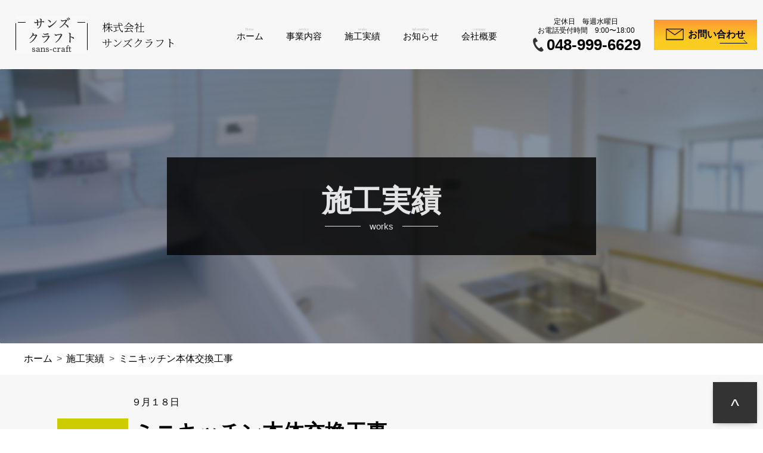

--- FILE ---
content_type: text/html; charset=UTF-8
request_url: http://sans-craft.com/works/%E3%83%9F%E3%83%8B%E3%82%AD%E3%83%83%E3%83%81%E3%83%B3%E6%9C%AC%E4%BD%93%E4%BA%A4%E6%8F%9B%E5%B7%A5%E4%BA%8B/
body_size: 6543
content:
<!DOCTYPE html>
<html lang="ja">
	<head>
		<meta charset="UTF-8">

		
		<!-- Global site tag (gtag.js) - Google Analytics -->
		<script async src="https://www.googletagmanager.com/gtag/js?id=UA-200788207-1"></script>
		<script>
			window.dataLayer = window.dataLayer || [];
			function gtag(){dataLayer.push(arguments);}
			gtag('js', new Date());

			gtag('config', 'UA-200788207-1');
		</script>
		<!-- Google tag (gtag.js) -->
<script async src="https://www.googletagmanager.com/gtag/js?id=G-98P5X6ELB1"></script>
<script>
  window.dataLayer = window.dataLayer || [];
  function gtag(){dataLayer.push(arguments);}
  gtag('js', new Date());

  gtag('config', 'G-98P5X6ELB1');
</script>
		<meta name="viewport" content="width=device-width,user-scalable=no">
		<link rel="shortcut icon" href="http://sans-craft.com/prg/wp-content/themes/sanzukurafuto/images/favicon.ico" type="image/vnd.microsoft.icon">
		<link rel="icon" href="http://sans-craft.com/prg/wp-content/themes/sanzukurafuto/images/favicon.ico" type="image/vnd.microsoft.icon">
		<link href="https://use.fontawesome.com/releases/v5.6.1/css/all.css" rel="stylesheet">
		<link href="https://fonts.googleapis.com/icon?family=Material+Icons" rel="stylesheet">
		<link href="https://fonts.googleapis.com/css2?family=Noto+Serif+JP:wght@300&display=swap" rel="stylesheet">
		<link rel="stylesheet" type="text/css" href="http://sans-craft.com/prg/wp-content/themes/sanzukurafuto/css/style.css"/ >
		<link rel="stylesheet" type="text/css" href="http://sans-craft.com/prg/wp-content/themes/sanzukurafuto/css/add.css"/>
		
		<!-- All in One SEO 4.1.1.2 -->
		<title>ミニキッチン本体交換工事 - 株式会社サンズクラフト</title>
		<link rel="canonical" href="http://sans-craft.com/works/%e3%83%9f%e3%83%8b%e3%82%ad%e3%83%83%e3%83%81%e3%83%b3%e6%9c%ac%e4%bd%93%e4%ba%a4%e6%8f%9b%e5%b7%a5%e4%ba%8b/" />
		<meta property="og:site_name" content="株式会社サンズクラフト - リフォーム・原状回復・修繕" />
		<meta property="og:type" content="article" />
		<meta property="og:title" content="ミニキッチン本体交換工事 - 株式会社サンズクラフト" />
		<meta property="og:url" content="http://sans-craft.com/works/%e3%83%9f%e3%83%8b%e3%82%ad%e3%83%83%e3%83%81%e3%83%b3%e6%9c%ac%e4%bd%93%e4%ba%a4%e6%8f%9b%e5%b7%a5%e4%ba%8b/" />
		<meta property="article:published_time" content="2021-09-18T04:14:15Z" />
		<meta property="article:modified_time" content="2021-09-18T04:14:15Z" />
		<meta name="twitter:card" content="summary" />
		<meta name="twitter:domain" content="sans-craft.com" />
		<meta name="twitter:title" content="ミニキッチン本体交換工事 - 株式会社サンズクラフト" />
		<script type="application/ld+json" class="aioseo-schema">
			{"@context":"https:\/\/schema.org","@graph":[{"@type":"WebSite","@id":"http:\/\/sans-craft.com\/#website","url":"http:\/\/sans-craft.com\/","name":"\u682a\u5f0f\u4f1a\u793e\u30b5\u30f3\u30ba\u30af\u30e9\u30d5\u30c8","description":"\u30ea\u30d5\u30a9\u30fc\u30e0\u30fb\u539f\u72b6\u56de\u5fa9\u30fb\u4fee\u7e55","publisher":{"@id":"http:\/\/sans-craft.com\/#organization"}},{"@type":"Organization","@id":"http:\/\/sans-craft.com\/#organization","name":"\u682a\u5f0f\u4f1a\u793e\u30b5\u30f3\u30ba\u30af\u30e9\u30d5\u30c8","url":"http:\/\/sans-craft.com\/"},{"@type":"BreadcrumbList","@id":"http:\/\/sans-craft.com\/works\/%e3%83%9f%e3%83%8b%e3%82%ad%e3%83%83%e3%83%81%e3%83%b3%e6%9c%ac%e4%bd%93%e4%ba%a4%e6%8f%9b%e5%b7%a5%e4%ba%8b\/#breadcrumblist","itemListElement":[{"@type":"ListItem","@id":"http:\/\/sans-craft.com\/#listItem","position":"1","item":{"@id":"http:\/\/sans-craft.com\/#item","name":"\u30db\u30fc\u30e0","description":"\u30ea\u30d5\u30a9\u30fc\u30e0\u30fb\u539f\u72b6\u56de\u5fa9\u30fb\u4fee\u7e55","url":"http:\/\/sans-craft.com\/"},"nextItem":"http:\/\/sans-craft.com\/works\/%e3%83%9f%e3%83%8b%e3%82%ad%e3%83%83%e3%83%81%e3%83%b3%e6%9c%ac%e4%bd%93%e4%ba%a4%e6%8f%9b%e5%b7%a5%e4%ba%8b\/#listItem"},{"@type":"ListItem","@id":"http:\/\/sans-craft.com\/works\/%e3%83%9f%e3%83%8b%e3%82%ad%e3%83%83%e3%83%81%e3%83%b3%e6%9c%ac%e4%bd%93%e4%ba%a4%e6%8f%9b%e5%b7%a5%e4%ba%8b\/#listItem","position":"2","item":{"@id":"http:\/\/sans-craft.com\/works\/%e3%83%9f%e3%83%8b%e3%82%ad%e3%83%83%e3%83%81%e3%83%b3%e6%9c%ac%e4%bd%93%e4%ba%a4%e6%8f%9b%e5%b7%a5%e4%ba%8b\/#item","name":"\u30df\u30cb\u30ad\u30c3\u30c1\u30f3\u672c\u4f53\u4ea4\u63db\u5de5\u4e8b","url":"http:\/\/sans-craft.com\/works\/%e3%83%9f%e3%83%8b%e3%82%ad%e3%83%83%e3%83%81%e3%83%b3%e6%9c%ac%e4%bd%93%e4%ba%a4%e6%8f%9b%e5%b7%a5%e4%ba%8b\/"},"previousItem":"http:\/\/sans-craft.com\/#listItem"}]},{"@type":"Person","@id":"http:\/\/sans-craft.com\/author\/sans-craft\/#author","url":"http:\/\/sans-craft.com\/author\/sans-craft\/","name":"\u30b5\u30f3\u30ba\u30af\u30e9\u30d5\u30c8","image":{"@type":"ImageObject","@id":"http:\/\/sans-craft.com\/works\/%e3%83%9f%e3%83%8b%e3%82%ad%e3%83%83%e3%83%81%e3%83%b3%e6%9c%ac%e4%bd%93%e4%ba%a4%e6%8f%9b%e5%b7%a5%e4%ba%8b\/#authorImage","url":"https:\/\/secure.gravatar.com\/avatar\/31c5543c1734d25c7206f5fd591525d0295bec6fe84ff82f946a34fe970a1e66?s=96&d=mm&r=g","width":"96","height":"96","caption":"\u30b5\u30f3\u30ba\u30af\u30e9\u30d5\u30c8"}},{"@type":"WebPage","@id":"http:\/\/sans-craft.com\/works\/%e3%83%9f%e3%83%8b%e3%82%ad%e3%83%83%e3%83%81%e3%83%b3%e6%9c%ac%e4%bd%93%e4%ba%a4%e6%8f%9b%e5%b7%a5%e4%ba%8b\/#webpage","url":"http:\/\/sans-craft.com\/works\/%e3%83%9f%e3%83%8b%e3%82%ad%e3%83%83%e3%83%81%e3%83%b3%e6%9c%ac%e4%bd%93%e4%ba%a4%e6%8f%9b%e5%b7%a5%e4%ba%8b\/","name":"\u30df\u30cb\u30ad\u30c3\u30c1\u30f3\u672c\u4f53\u4ea4\u63db\u5de5\u4e8b - \u682a\u5f0f\u4f1a\u793e\u30b5\u30f3\u30ba\u30af\u30e9\u30d5\u30c8","inLanguage":"ja","isPartOf":{"@id":"http:\/\/sans-craft.com\/#website"},"breadcrumb":{"@id":"http:\/\/sans-craft.com\/works\/%e3%83%9f%e3%83%8b%e3%82%ad%e3%83%83%e3%83%81%e3%83%b3%e6%9c%ac%e4%bd%93%e4%ba%a4%e6%8f%9b%e5%b7%a5%e4%ba%8b\/#breadcrumblist"},"author":"http:\/\/sans-craft.com\/works\/%e3%83%9f%e3%83%8b%e3%82%ad%e3%83%83%e3%83%81%e3%83%b3%e6%9c%ac%e4%bd%93%e4%ba%a4%e6%8f%9b%e5%b7%a5%e4%ba%8b\/#author","creator":"http:\/\/sans-craft.com\/works\/%e3%83%9f%e3%83%8b%e3%82%ad%e3%83%83%e3%83%81%e3%83%b3%e6%9c%ac%e4%bd%93%e4%ba%a4%e6%8f%9b%e5%b7%a5%e4%ba%8b\/#author","image":{"@type":"ImageObject","@id":"http:\/\/sans-craft.com\/#mainImage","url":"http:\/\/sans-craft.com\/prg\/wp-content\/uploads\/2021\/09\/e21cc2bd5290aef2fc595d06953677ff.jpg","width":"1108","height":"1477"},"primaryImageOfPage":{"@id":"http:\/\/sans-craft.com\/works\/%e3%83%9f%e3%83%8b%e3%82%ad%e3%83%83%e3%83%81%e3%83%b3%e6%9c%ac%e4%bd%93%e4%ba%a4%e6%8f%9b%e5%b7%a5%e4%ba%8b\/#mainImage"},"datePublished":"2021-09-18T04:14:15+09:00","dateModified":"2021-09-18T04:14:15+09:00"}]}
		</script>
		<!-- All in One SEO -->

		<!-- This site uses the Google Analytics by MonsterInsights plugin v7.17.0 - Using Analytics tracking - https://www.monsterinsights.com/ -->
		<!-- Note: MonsterInsights is not currently configured on this site. The site owner needs to authenticate with Google Analytics in the MonsterInsights settings panel. -->
					<!-- No UA code set -->
				<!-- / Google Analytics by MonsterInsights -->
		<style id='wp-img-auto-sizes-contain-inline-css' type='text/css'>
img:is([sizes=auto i],[sizes^="auto," i]){contain-intrinsic-size:3000px 1500px}
/*# sourceURL=wp-img-auto-sizes-contain-inline-css */
</style>
<style id='wp-block-library-inline-css' type='text/css'>
:root{--wp-block-synced-color:#7a00df;--wp-block-synced-color--rgb:122,0,223;--wp-bound-block-color:var(--wp-block-synced-color);--wp-editor-canvas-background:#ddd;--wp-admin-theme-color:#007cba;--wp-admin-theme-color--rgb:0,124,186;--wp-admin-theme-color-darker-10:#006ba1;--wp-admin-theme-color-darker-10--rgb:0,107,160.5;--wp-admin-theme-color-darker-20:#005a87;--wp-admin-theme-color-darker-20--rgb:0,90,135;--wp-admin-border-width-focus:2px}@media (min-resolution:192dpi){:root{--wp-admin-border-width-focus:1.5px}}.wp-element-button{cursor:pointer}:root .has-very-light-gray-background-color{background-color:#eee}:root .has-very-dark-gray-background-color{background-color:#313131}:root .has-very-light-gray-color{color:#eee}:root .has-very-dark-gray-color{color:#313131}:root .has-vivid-green-cyan-to-vivid-cyan-blue-gradient-background{background:linear-gradient(135deg,#00d084,#0693e3)}:root .has-purple-crush-gradient-background{background:linear-gradient(135deg,#34e2e4,#4721fb 50%,#ab1dfe)}:root .has-hazy-dawn-gradient-background{background:linear-gradient(135deg,#faaca8,#dad0ec)}:root .has-subdued-olive-gradient-background{background:linear-gradient(135deg,#fafae1,#67a671)}:root .has-atomic-cream-gradient-background{background:linear-gradient(135deg,#fdd79a,#004a59)}:root .has-nightshade-gradient-background{background:linear-gradient(135deg,#330968,#31cdcf)}:root .has-midnight-gradient-background{background:linear-gradient(135deg,#020381,#2874fc)}:root{--wp--preset--font-size--normal:16px;--wp--preset--font-size--huge:42px}.has-regular-font-size{font-size:1em}.has-larger-font-size{font-size:2.625em}.has-normal-font-size{font-size:var(--wp--preset--font-size--normal)}.has-huge-font-size{font-size:var(--wp--preset--font-size--huge)}.has-text-align-center{text-align:center}.has-text-align-left{text-align:left}.has-text-align-right{text-align:right}.has-fit-text{white-space:nowrap!important}#end-resizable-editor-section{display:none}.aligncenter{clear:both}.items-justified-left{justify-content:flex-start}.items-justified-center{justify-content:center}.items-justified-right{justify-content:flex-end}.items-justified-space-between{justify-content:space-between}.screen-reader-text{border:0;clip-path:inset(50%);height:1px;margin:-1px;overflow:hidden;padding:0;position:absolute;width:1px;word-wrap:normal!important}.screen-reader-text:focus{background-color:#ddd;clip-path:none;color:#444;display:block;font-size:1em;height:auto;left:5px;line-height:normal;padding:15px 23px 14px;text-decoration:none;top:5px;width:auto;z-index:100000}html :where(.has-border-color){border-style:solid}html :where([style*=border-top-color]){border-top-style:solid}html :where([style*=border-right-color]){border-right-style:solid}html :where([style*=border-bottom-color]){border-bottom-style:solid}html :where([style*=border-left-color]){border-left-style:solid}html :where([style*=border-width]){border-style:solid}html :where([style*=border-top-width]){border-top-style:solid}html :where([style*=border-right-width]){border-right-style:solid}html :where([style*=border-bottom-width]){border-bottom-style:solid}html :where([style*=border-left-width]){border-left-style:solid}html :where(img[class*=wp-image-]){height:auto;max-width:100%}:where(figure){margin:0 0 1em}html :where(.is-position-sticky){--wp-admin--admin-bar--position-offset:var(--wp-admin--admin-bar--height,0px)}@media screen and (max-width:600px){html :where(.is-position-sticky){--wp-admin--admin-bar--position-offset:0px}}
/*wp_block_styles_on_demand_placeholder:6977b64b2599c*/
/*# sourceURL=wp-block-library-inline-css */
</style>
<style id='classic-theme-styles-inline-css' type='text/css'>
/*! This file is auto-generated */
.wp-block-button__link{color:#fff;background-color:#32373c;border-radius:9999px;box-shadow:none;text-decoration:none;padding:calc(.667em + 2px) calc(1.333em + 2px);font-size:1.125em}.wp-block-file__button{background:#32373c;color:#fff;text-decoration:none}
/*# sourceURL=/wp-includes/css/classic-themes.min.css */
</style>
<link rel='stylesheet' id='contact-form-7-css' href='http://sans-craft.com/prg/wp-content/plugins/contact-form-7/includes/css/styles.css?ver=5.4.1' type='text/css' media='all' />
<link rel='stylesheet' id='wp-pagenavi-css' href='http://sans-craft.com/prg/wp-content/plugins/wp-pagenavi/pagenavi-css.css?ver=2.70' type='text/css' media='all' />
	</head>
	<body>
		<header>
			<div class="head_wrap">
				<div class="head_left">
					<h1><a href="http://sans-craft.com">株式会社<br class="w1400_block">サンズクラフト</a></h1>
				</div>

				<div class="head_right">
					<nav>
						<ul class="gnav">
							<li>
								<a href="http://sans-craft.com">
									<span>
										Home
									</span>
									ホーム
								</a>
							</li>
							<li>
								<a href="http://sans-craft.com/service/">
									<span>
										service
									</span>
									事業内容
								</a>
							</li>
							<li>
								<a href="http://sans-craft.com/works/">
									<span>
										works
									</span>
									施工実績
								</a>
							</li>
							<li>
								<a href="http://sans-craft.com/information/">
									<span>
										information
									</span>
									お知らせ
								</a>
							</li>
							<li>
								<a href="http://sans-craft.com/company/">
									<span>
										company
									</span>
									会社概要
								</a>
							</li>
						</ul>
					</nav>
					<div class="head_right_box">
						<div class="header-tel">
							<p>定休日　毎週水曜日<br>
								お電話受付時間　9:00〜18:00</p>
							<p class="tel_number"><a href="tel:048-999-6629">048-999-6629</a></p>
						</div>
						<div class="header-contact">
							<a href="http://sans-craft.com/contact/">
								<img src="http://sans-craft.com/prg/wp-content/themes/sanzukurafuto/images/contact.png" alt="contact">
								お問い合わせ
							</a>
						</div><!-- header-contact -->
					</div>
				</div><!-- head_right -->

			</div>


			<!-- ハンバーガーメニュー-->
			<div class="hamburger-menu">
				<input type="checkbox" id="menu-btn-check">
				<label for="menu-btn-check" class="menu-btn"><span></span></label>
				<!--ここからメニュー-->
				<div class="menu-content">
					<ul>
						<li>
							<a href="http://sans-craft.com">HOME</a>
						</li>
						<li>
							<a href="http://sans-craft.com/service/">事業内容</a>
						</li>
						<li>
							<a href="http://sans-craft.com/works/">施工実績</a>
						</li>
						<li>
							<a href="http://sans-craft.com/information/">お知らせ</a>
						</li>
						<li>
							<a href="http://sans-craft.com/company/">会社概要</a>
						</li>
						<li>
							<a href="http://sans-craft.com/contact/">お問い合わせ</a>
						</li>
					</ul>
				</div>
				<!--ここまでメニュー-->
			</div>
		</header>

<div class="head-works">
	<div class="head-service-cont opacity">
	<h1>施工実績</h1>
	<p>works</p>
		</div>
</div>

<ol class="breadcrumb" itemscope itemtype="https://schema.org/BreadcrumbList">
  <li itemprop="itemListElement" itemscope
      itemtype="https://schema.org/ListItem">
    <a itemprop="item" href="http://sans-craft.com/">
        <span itemprop="name">ホーム</span>
    </a>
    <meta itemprop="position" content="1" />
  </li>

  <li itemprop="itemListElement" itemscope
      itemtype="https://schema.org/ListItem">
	  <a itemprop="item" href="http://sans-craft.com/works/">
		<span itemprop="name">施工実績</span>
    </a>
    <meta itemprop="position" content="2" />
  </li>
	<li itemprop="itemListElement" itemscope itemtype="http://schema.org/ListItem">
		<span itemprop="name">ミニキッチン本体交換工事</span>
		<meta itemprop="position" content="3" />
	</li>
</ol>




<section class="single-works-cont">




<div class="works-single_1">
	<div class="wrap_in">
		<p><span class="works_date">９月１８日</span></p>
								  <div class="flex"><span class="category renovation"></span>		<h2 class="ttl_h2_works">ミニキッチン本体交換工事</h2></div>
	</div><!--/.wrap_in-->
</div>

<div class="single-works-box">

<div class="works-single_2">
	<div class="wrap_in">


		<div class="thumbnail-size">
			<img width="450" height="600" src="http://sans-craft.com/prg/wp-content/uploads/2021/09/e21cc2bd5290aef2fc595d06953677ff.jpg" class="attachment-1000x600 size-1000x600 wp-post-image" alt="" 0="" decoding="async" fetchpriority="high" srcset="http://sans-craft.com/prg/wp-content/uploads/2021/09/e21cc2bd5290aef2fc595d06953677ff.jpg 1108w, http://sans-craft.com/prg/wp-content/uploads/2021/09/e21cc2bd5290aef2fc595d06953677ff-225x300.jpg 225w, http://sans-craft.com/prg/wp-content/uploads/2021/09/e21cc2bd5290aef2fc595d06953677ff-768x1024.jpg 768w" sizes="(max-width: 450px) 100vw, 450px" /></div>

		<div class="pd20 taC"><span class="works_name">某葛飾区賃貸マンション　</span></div>

		<div class="flex width_80">
<div class="box">
			<p class="works_text">某葛飾区賃貸マンション　１Rタイプ　退去後の現状回復工事　</p>
			</div>
<div class="box kirehasi">
	<div class="kirehasi_wrap">

	<table>
		
	<tr>
		<th>プラン　</td>
		</tr>
		<tr>
		<th>施工期間　</td>
			</tr>
		<tr>
		<th>築年数　</td>
			</tr>
		<tr>
		<th>所在地　</td>
			</tr>
		</table>

		</div><!-- kirehasi_wrap -->
		
		</div>

		</div>


			<div class="works_sub_image_child">
				<a class="works_sub_image_in" href="" data-lightbox="image-206"><img class="object-fit-img" src="" alt=""></a>
			</div>


	</div><!--/.wrap_in-->
</div>

</div>

<div class="single-works-box">

<div class="works-single_3">

	<div class="flex aliC width_1360">

				<div class="works_img_wrap works_before">
					<p>
			Before
		</p>

			<img class="works_img object-fit-img" src="http://sans-craft.com/prg/wp-content/uploads/2021/09/e21cc2bd5290aef2fc595d06953677ff.jpg" alt="BEFORE">
		</div>

				
				<p class="pc">
			<i class="fas fa-chevron-right"></i>
		</p>

						<div class="works_img_wrap works_after">
				<p>
		After
		</p>
			<img class="works_img object-fit-img" src="http://sans-craft.com/prg/wp-content/uploads/2021/09/fa15b84c588688a860122b5ba4b89c17.jpg" alt="AFTER">
		</div>
		
	</div>

</div>

		<div class="works_sub_image flex width_1360">
					
			<div class="works_sub_image_child">
				<a class="works_sub_image_in" href="http://sans-craft.com/prg/wp-content/uploads/2021/09/16b89c4619c2a0fb86e56bd5113d452a.jpg" data-lightbox="image-206"><img class="object-fit-img" src="http://sans-craft.com/prg/wp-content/uploads/2021/09/16b89c4619c2a0fb86e56bd5113d452a.jpg" alt="http://sans-craft.com/prg/wp-content/uploads/2021/09/16b89c4619c2a0fb86e56bd5113d452a.jpg"></a>
			</div>
			
					
			<div class="works_sub_image_child">
				<a class="works_sub_image_in" href="http://sans-craft.com/prg/wp-content/uploads/2021/09/46ec2c0a18620fe17bc87460136a751f.jpg" data-lightbox="image-206"><img class="object-fit-img" src="http://sans-craft.com/prg/wp-content/uploads/2021/09/46ec2c0a18620fe17bc87460136a751f.jpg" alt="http://sans-craft.com/prg/wp-content/uploads/2021/09/46ec2c0a18620fe17bc87460136a751f.jpg"></a>
			</div>
			
					
			<div class="works_sub_image_child">
				<a class="works_sub_image_in" href="http://sans-craft.com/prg/wp-content/uploads/2021/09/cb945c701281d55ada2697ae4e3df3c1.jpg" data-lightbox="image-206"><img class="object-fit-img" src="http://sans-craft.com/prg/wp-content/uploads/2021/09/cb945c701281d55ada2697ae4e3df3c1.jpg" alt="http://sans-craft.com/prg/wp-content/uploads/2021/09/cb945c701281d55ada2697ae4e3df3c1.jpg"></a>
			</div>
			
					
			<div class="works_sub_image_child">
				<a class="works_sub_image_in" href="http://sans-craft.com/prg/wp-content/uploads/2021/09/fe27ac14f951756cb081c27ba23b22ee-1.jpg" data-lightbox="image-206"><img class="object-fit-img" src="http://sans-craft.com/prg/wp-content/uploads/2021/09/fe27ac14f951756cb081c27ba23b22ee-1.jpg" alt="http://sans-craft.com/prg/wp-content/uploads/2021/09/fe27ac14f951756cb081c27ba23b22ee-1.jpg"></a>
			</div>
			
				</div>


</div>
	
						<div class="post_footer flex-evenly">
						<div class="post_footer_child cellA"><a href="http://sans-craft.com/works/%e4%be%bf%e5%ba%a7%e4%ba%a4%e6%8f%9b%e4%bd%9c%e6%a5%ad/" rel="prev"><i class="fas fa-chevron-circle-left"></i></a></div>
				<div class="post_footer_child cellB"><a href="http://sans-craft.com/works" class="single-button">一覧に戻る</a></div>
						
				<div class="post_footer_child cellC"><a href="http://sans-craft.com/works/%e6%b5%b4%e5%ae%a4%e6%8a%98%e6%88%b8%e6%9c%ac%e4%bd%93%e4%ba%a4%e6%8f%9b/" rel="next"><i class="fas fa-chevron-circle-right"></i></a></div>
			</div>

</section>

<footer>
	<div class="footer-back">
		<div class="flex-between">
			<div class="footer-logo">
				<div>
					<img src="http://sans-craft.com/prg/wp-content/themes/sanzukurafuto/images/logo.png" alt="サンズクラフト">
				</div>
				<p class="fs20">株式会社サンズクラフト</p>
				<p>
					〒343-0823<br>
					埼玉県越谷市相模町２丁目99番地２<br>
					<span class="fs15">定休日　毎週水曜日<br>
					お電話受付時間　9:00〜18:00</span><br>
					<a href="tel:048-999-6629">
						<img src="http://sans-craft.com/prg/wp-content/themes/sanzukurafuto/images/tel.png">
					</a>
				</p>
			</div>
			<div class="flex flex-tab mbile-center">
				<div class="block1">
					<ul>
						<li>
							<a href="http://sans-craft.com/">
								<i class="fas fa-caret-right"></i>トップページ
							</a>
						</li>
						<li>
							<a href="http://sans-craft.com/service/">
								<i class="fas fa-caret-right"></i>事業内容
							</a>
						</li>
						<li>
							<a href="http://sans-craft.com/company/">
								<i class="fas fa-caret-right"></i>会社概要
							</a>
						</li>
					</ul>
				</div>
				<div class="block2">
					<ul>
						<li>
							<a href="http://sans-craft.com/works/">
								<i class="fas fa-caret-right"></i>施工実績
							</a>
						</li>
						<li>
							<a href="http://sans-craft.com/information/">
								<i class="fas fa-caret-right"></i>お知らせ
							</a>
						</li>
						<li>
							<a href="http://sans-craft.com/contact/">
								<i class="fas fa-caret-right"></i>お問い合わせ
							</a>
						</li>
					</ul>
				</div>
				<div class="block3">
					<ul>
						<li>
							<a href="http://sans-craft.com/privacy-policy/">
								<i class="fas fa-caret-right"></i>プライバシーポリシー
							</a>
						</li>
					</ul>
				</div>
			</div>
		</div>
		<div class="textC">
			<small>Copyright(c) 株式会社サンズクラフト. All Rights Reserved.</small>
		</div>
	</div>
</footer>
<a href="#" id="page-top"><p>^</p></a>


<script src="https://cdn.jsdelivr.net/npm/jquery@3/dist/jquery.min.js">&nbsp;</script>

<!-- スムーススクロール -->
<script>
	$(function(){
		$('a[href^="#"]').click(function(){
			let speed = 1000;
			let href= $(this).attr("href");
			let target = $(href == "#" || href == "" ? 'html' : href);
			let position = target.offset().top;
			$("html, body").animate({scrollTop:position}, speed, "swing");
			return false;
		});
	});
</script>
<!-- 郵便番号自動入力 -->
		<script src="https://ajaxzip3.github.io/ajaxzip3.js" charset="UTF-8"></script>
		<script type="text/javascript">
			jQuery(function(){
				jQuery('#zip').keyup(function(event){
					AjaxZip3.zip2addr(this,'','addr','addr');
				})
			})
		</script>
<script type="speculationrules">
{"prefetch":[{"source":"document","where":{"and":[{"href_matches":"/*"},{"not":{"href_matches":["/prg/wp-*.php","/prg/wp-admin/*","/prg/wp-content/uploads/*","/prg/wp-content/*","/prg/wp-content/plugins/*","/prg/wp-content/themes/sanzukurafuto/*","/*\\?(.+)"]}},{"not":{"selector_matches":"a[rel~=\"nofollow\"]"}},{"not":{"selector_matches":".no-prefetch, .no-prefetch a"}}]},"eagerness":"conservative"}]}
</script>
<script type="text/javascript" src="http://sans-craft.com/prg/wp-includes/js/dist/vendor/wp-polyfill.min.js?ver=3.15.0" id="wp-polyfill-js"></script>
<script type="text/javascript" id="contact-form-7-js-extra">
/* <![CDATA[ */
var wpcf7 = {"api":{"root":"http://sans-craft.com/wp-json/","namespace":"contact-form-7/v1"}};
//# sourceURL=contact-form-7-js-extra
/* ]]> */
</script>
<script type="text/javascript" src="http://sans-craft.com/prg/wp-content/plugins/contact-form-7/includes/js/index.js?ver=5.4.1" id="contact-form-7-js"></script>




</body>
</html>


--- FILE ---
content_type: text/css
request_url: http://sans-craft.com/prg/wp-content/themes/sanzukurafuto/css/style.css
body_size: 5430
content:
/* 共通 */
body {
	margin: 0;

	font-family: "游ゴシック", "Yu Gothic", "游ゴシック体", YuGothic, sans-serif;
}

img {
	max-width: 100%;
	height: auto;
}

h2 {
	margin: 0;
}

.textC {
	text-align: center;
}

figure {
	margin: 0;
}

ul {
	list-style: none;
}

a {
	text-decoration: none;
	color: #000;
}
a:hover {
	opacity: 0.5;
}

button {
	border: none;
}
button a {
	color: #fff;
}

header {
	height: 80px;
	background: #f7f7f7;
}

.header-right {
	float: right;
	margin-top: -60px;
	margin-right: 30px;
}

.header-tel {
	margin-right: 20px;
	text-align: center;
}

.top-logo {
	float: left;
}

.top-logo h1 {
	margin: 0px 20px 0px 100px;
}

nav ul {
	display: flex;
	/* justify-content: space-evenly; */
	list-style: none;
	padding-left: 140px;
	padding-top: 20px;
	margin-top: 0;
}

.header-contact {
	background-color: #ffb833;
	padding: 15px 10px;
	font-weight: bold;
}

nav ul li {
	font-size: 15px;
	margin: 0 15px;
}

nav ul li span {
	font-size: 5px;
	color: #aaaaaa;
	display: block;
	text-align: center;
}
.taC {
	text-align: center;
}
.taR {
	text-align: right;
}
.mR4 {
	margin-right: 4%;
}
.flex-between {
	display: flex;
	justify-content: space-between;
}
.aliC {
	align-items: center;
}
/*トップページ*/
.mv {
	background-image: url(../images/mv.png);
	background-size: cover;
	/* height: 562px; */
	height:39vw;
	position: relative;
}

.mv figure {
	width: 100%;
	margin: 0;
}

.mv-text {
	/* 	color: #b6dbff;
	background: -webkit-linear-gradient(0deg, #ACB6E5, #86FDE8);//背景色にグラデーションを指定
	-webkit-background-clip: text;//テキストでくり抜く
	-webkit-text-fill-color: transparent;//くり抜いた部分は背景を表示 */
}


.main-text {
	text-align: center;
	position: absolute;
	top: 50%;
	left: 50%;
	-ms-transform: translate(-50%, -50%);
	-webkit-transform: translate(-50%, -50%);
	transform: translate(-50%, -50%);
	margin: 0;
	padding: 0;
}

.main-text h2 {
	color: #ffffff;
	font-size: 70px;
	margin: 10px auto;
	text-shadow: 1px 5px 3px #808080;
}

.main-text p {
	font-size: 35px;
	color: #b6dbff;
	margin: 0 auto 10px;
	text-shadow: 1px 2px 3px #808080;
	font-weight: bold;
}

.main-text .opacity p {
	color: #fff;
	font-size: 20px;
	padding: 20px;
	font-weight: normal;
}

.main-text div p {
	/* background: #595958; */
}

.opacity {
	background: #000;
	opacity: 0.8;
	font-size: 15px !important;
}

.flex {
	display: flex;
}

.flex-end {
	display: flex;
	justify-content: flex-end;
}

.flex-evenly {
	display: flex;
	justify-content: space-evenly;
}

.top-service {
	background-image: url(../images/top-back.png);
	height: 600px;
	background-position: center;
	position: relative;
}

.top-service-cont {
	width: 70%;
	background: #ffffff;
	margin: 0 auto;
	/* padding: 60px; */
	padding: 2%;
	position: absolute;
	top: 50%;
	left: 50%;
	-ms-transform: translate(-50%, -50%);
	-webkit-transform: translate(-50%, -50%);
	transform: translate(-50%, -50%);
	margin: 0;
	opacity: 0.8;
}

.top-service-cont img {
	width: 100%;
}

.img1, .img2, .img3, .img4 {
	position: relative;
	width: 49%;
	margin-right: 1%;
}

.img1 p, .img2 p, .img3 p, .img4 p {
	position: absolute;
	top: 50%;
	left: 50%;
	-ms-transform: translate(-50%, -50%);
	-webkit-transform: translate(-50%, -50%);
	transform: translate(-50%, -50%);
	margin: 0;
	padding: 0;
	color: #fff;
	text-align: center;
}

.img1 p img, .img2 p img, .img3 p img, .img4 p img {
	width: 35px;
}


.top-service h2,
.top-works h2,
.top-information h2,
.top-company h2 {
	font-size: 30px;
	letter-spacing: 5px;
}

.top-information h2 {
	margin-left: 3%;
}

.top-service .button a,
.top-works .button a,
.top-information .button a,
.top-company .button a {
	background: #009900;
	padding: 10px 60px;
	color: #fff;
}

.top-service .button, .top-works .button, .top-information .button, .top-company .button {
	margin-top: 50px;
}

.sub-en, .sub-en-contact {
	color: #009900;
	margin: 0;
	font-weight: bold;
}

.sub-en {
	display: flex;
	align-items: center;
	/* 垂直中心 */
	justify-content: flex-start;
}

.sub-en-contact {
	display: flex;
	align-items: center;
	/* 垂直中心 */
	justify-content: center;
}

.sub-en:before, .sub-en:after,
.sub-en-contact:before, .sub-en-contact:after {
	border-top: 1px solid;
	content: "";
	width: 2em;
	margin: 5px;
	/* 線の長さ */
}

.sub-en-contact:before {
	margin-right: 0.5em;
	/* 文字の右隣 */
}

.sub-en-contact:after {
	margin-left: 0.5em;
	/* 文字の左隣 */
}

.box-r {
	width: 60%;
	display: flex;
	flex-wrap: wrap;
}

.box-r p {
	font-size: 20px;
}

.box-r span {
	font-size: 15px;
	padding-top: 5px;
	border-top: 0.5px solid #000;
}

.box-l {
	width: 40%;
}

.box {
	width: 50%;
}

.top-information {
	width: 60%;
	margin: 10% auto;
}

.top-works {
	width: 70%;
	margin: 0 auto;
}

.back-gray {
	background: #f7f7f7;
	padding: 10% 0;
}

.top-contact {
	background-image: url(../images/top-back2.png);
	width: 100%;
	height: 600px;
	background-size: cover;
	background-position: center;
}

.top-contact .button a {
	background: #ff9601;
	padding: 10px 60px;
	color: #fff;
}

.top-works article {
	width: 30%;
	display: inline-block;
}

.top-information article {
	border-top: 0.5px solid #d7d7d7;
	padding: 20px 0;
	position: relative;
	/* margin: 3% 0; */
}

.top-information article:nth-child(5) {
	border-bottom: 0.5px solid #d7d7d7;
	/* margin: 3% 0; */
	margin-bottom: 3%;
}

.top-information span {
	background: #d7d7d7;
	padding: 5px 15px;
}

.top-information button {
	position: absolute;
	right: 20%;
}

.company-text {
	position: relative;
	left: 20%;
	margin-top: 5%;
}

.fs20 {
	font-size: 20px;
}

/* small {
width: 60%;
margin: 25%;
} */
.top-contact-box-l {
	width: 40%;
	height: auto;
	background-color: #ffffff;
	padding: 20px;
	margin: auto;
	text-align: center;
	padding: 10% 0;
}

.top-contact-box-r {
	margin: auto;
	width: 60%;
	height: auto;
}

.top-contact-box-r1 {
	margin: 10px;
	background: #fff;
	padding: 20px;
	text-align: center;
}

.top-contact-box-r1 img {
	width: 70%;
}

.top-contact-box-r2 {
	margin: 10px;
	background: #fff;
	padding: 20px;
	text-align: center;
}

.flex-c {
	display: flex;
	justify-content: center;
	padding: 10% 0;
	width: 50%;
	margin: 0 auto;
}

footer {
	background: #f7f7f7;
}

.footer-back {
	width: 60%;
	margin: 0 auto;
	padding-top: 20px;
}

.footer-back ul li {
	margin-bottom: 40%;
}

.top-company {
	margin-bottom: -6px;
	background: #f7f7f7;
}

/***追従するトップへ戻るボタン***/
#page-top {
	position: fixed;
	right: 10px;
	bottom: 10px;
	font-size: 1.2rem;
	line-height: 1.2rem;
	background: #333333;
	color: #ffffff;
	padding: 30px 30px 20px 30px;
	border: none;
	box-shadow: 0 2px 10px -6px rgba(0, 0, 0, .5), 0 3px 10px -4px rgba(0, 0, 0, .2);
}

#page-top p {
	color: #fff;
	font-size: 30px;
	margin: 0;
}

/***トップへ戻るボタンここまで***/
/* サービス */
.head-service, .head-company, .head-contact, .head-policy, .head-works, .head-information {
	background-image: url(../images/service-head.png);
	height: 460px;
	position: relative;
}

.head-service-cont, .head-company-cont, .head-policy-cont {
	width: 50%;
	position: absolute;
	top: 50%;
	left: 50%;
	-ms-transform: translate(-50%, -50%);
	-webkit-transform: translate(-50%, -50%);
	transform: translate(-50%, -50%);
	margin: 0;
	padding: 40px;
	color: #fff;
	text-align: center;
}

.head-service-cont h1 {
	font-size: 50px;
	margin: 0;
}

.head-service-cont p {
	color: #fff;
	display: flex;
	align-items: center;
	/* 垂直中心 */
	justify-content: center;
	/* 水平中心 */
	margin: 0;
}

.head-service-cont p::before {
	border-top: 1px solid;
	content: "";
	width: 4em;
	margin-right: 1em;
	/* 文字の右隣 */
}

.head-service-cont p::after {
	border-top: 1px solid;
	content: "";
	width: 4em;
	margin-left: 1em;
	/* 文字の右隣 */
}

.service-description {
	text-align: center;
	font-size: 1.2rem;
}

.service1, .service2, .service3, .service4 {
	background: #f7f7f7;
	padding: 5% 0;
}

.service-box {
	margin: 0 auto;
	width: 80%;
	background: #fff;
	padding: 20px;
	position: relative;
}

.service-box h2 {
	writing-mode: vertical-rl;
	padding-bottom: 5px;
	border-bottom: 0.5px solid #000;
	font-size: 3rem;
	margin-top: -50px;
	color: #4d4d4d;
}

.service-box .box {
	padding: 20px;
}

.service-box .box p {
	margin: 10% 0;
}

.service-box .box h3 {
	font-size: 30px;
}

.service-icon img {
	position: absolute;
	right: 0;
	bottom: 0;
	padding: 20px;
}

/* パンクズ */
.breadcrumb {
	list-style: none;
}

.breadcrumb li {
	display: inline;
	/*横に並ぶように*/
	list-style: none;
}

.breadcrumb li:after {
	/* >を表示*/
	content: '>';
	padding: 0 0.2em;
	color: #555;
}

.breadcrumb li:last-child:after {
	content: '';
}

.breadcrumb li a {
	text-decoration: none;
}

.breadcrumb li a:hover {
	text-decoration: underline;
}

/* 会社概要 */
.head-company {
	background-image: url(../images/company-head.png);
}

.company-cont {
	background: #f7f7f7;
}

.company-box {
	width: 80%;
	margin: 0 auto;
}

.company-description p {
	text-align: center;
	font-size: 1.2rem;
}

.company-box table {
	width: 100%;
	/* background: #fff;
	padding: 30px; */
	border-collapse: collapse;
}

.company-box tr {
	border-bottom: 0.5px solid #949494;
	padding: 10px 0;
	/* 	line-height: 4; */
}
.company-box th, .company-box td {
	padding: 5% 0;
}

.company-box th {
	width: 30%;
	text-align: left;
}

.company-box .company-img1 {
	width: 61%;
}

.company-box .company-img2 {
	width: 37%;
}

.company-box img {
	width: 100%;
}

.company-box iframe {
	width: 100%;
}

.company-description {
	padding: 5% 0;
}

.table-box {
	background: #fff;
	padding: 50px;
	margin: 10% auto;
}

/* コンタクト */
.head-contact {
	background-image: url(../images/contact-head.png);
}

.contact-description {
	font-size: 1.2rem;
	text-align: center;
}

.contact-box {
	margin: 0 auto;
}

.contact-box span {
	color: #339900;
}

.contact-form {
	width: 80%;
	background: #fff;
	margin: 0 auto;
}

.contact-box table {
	width: 100%;
	/* background: #fff;
	padding: 30px; */
	border-collapse: collapse;
}

.contact-box tr {
	border-bottom: 0.5px solid #949494;
	padding: 10px 0;
	line-height: 6;
}
.contact-box tr:first-child {
	border-top: 0.5px solid #949494;
}

.contact-box th {
	width: 30%;
	text-align: left;
	vertical-align: top;
}

.contact-box .table-box {
	margin: 0 auto;
}

.contact-back {
	background: #f7f7f7;
	padding: 5% 0;
}

input.wpcf7-form-control.wpcf7-text {
	padding: 10px;
	border: solid 0.3px  #b5b5b5;
	background: #f3f3f3;
}

input.wpcf7-form-control.wpcf7-submit {
	padding: 10px 70px;
	border-radius: 20px;
	background: #339900;
	font-size: 20px;
	color: #fff;
	border: none;
	margin-top: 5%;
	text-align:center;
}

textarea.wpcf7-form-control.wpcf7-textarea {
	width: 100%;
	height: 300px;
	vertical-align: middle;
	margin: 30px 0;
	border: solid 0.3px  #b5b5b5;
	background: #f3f3f3;
}
.wpcf7 .ajax-loader {
	display: block!important;
}
.formItem__input {
	width: 70%;
}

.postal-code {
	width:50%;
}
.address {
	width: 98%;
}

/* プライバシーポリシー */
.head-policy {
	background-image: url(../images/policy-head.png);
}

.privacy-policy-box {
	width: 80%;
	margin: 0 auto;
	background: #fff;
	padding: 50px;
	line-height: 1.5;
}

/* .privacy-policy-box p {
text-align: center;
} */
.privacy-policy-box span {
	color: #339900;
}

/* 施工実績詳細ページ */
.head-works {
	background-image: url(../images/single-works-head.png);
}

.single-works-cont {
	background: #f7f7f7;
}

.single-works-box {
	background: #fff;
	width: 80%;
	margin: 0 auto 5% auto;
	padding: 50px;
}

.thumbnail-size {
	width: 100%;
}

.thumbnail-size img {
	width: 100%;
	height: auto;
}

.works-single_1 {
	width: 85%;
	margin: 0 auto;
	padding: 20px 0;
}

.works-single_1 .category {
	position: static;
	width: 10%;
}
.works-single_1 h2 {
	font-size: 35px;
}
.works-single_1 p {
	margin-left: 11%;
}

.works-single_3 p {
	font-size: 25px;
	/* 	color: #898989; */
	margin: 0 2%;
}

.works-single_3 i {
	font-size: 50px;
}

.works_name {
	background: linear-gradient(transparent 70%, yellow 50%);
	text-align: center;
	font-size: 40px;
}

.works-single_2 th {
	font-weight: normal;
	text-align: left;
}
.works-single_2 .box {
	padding: 5% 10%;
}


.kirehasi {
	border: solid 1px;
}

.pc {
	display: block;
}

/* お知らせ詳細ページ */
.head-information {
	background-image: url(../images/information-head.png);
}

.single-information-cont {
	background: #f7f7f7;
	width: 100%;
	padding: 10% 0;
}

.single-information-box {
	width: 80%;
	margin: 0 auto;
	background: #fff;
	padding: 50px;
}

.single-information-box h1 {
	text-align: center;
	padding: 10% 0;
	border-bottom: 1px solid #000;
}

.post_footer {
	margin: 5% 0;
}
.info-text {
	margin: 10%;
}
.single-button {
	padding: 15px 70px;
	background: #fff;
	border-radius: 20px;
	border: 1px solid #c1c1c1;
}

.cellA a {
	font-size: 2.2rem;
	color: #339900;
}
.cellC a {
	font-size: 2.2rem;
	color: #339900;
}

/* 施工実績一覧、お知らせ一覧 */
.info-box, .works-box {
	background: #f7f7f7;
	width: 100%;
	padding: 5% 0;
}

.information, .works {
	width: 70%;
	margin: 0 auto;
	background: #fff;
	padding: 50px;
}

/* カテゴリー色付け */
.category {
	padding: 5px;
	color: #fff;
	font-weight: bold;
	position: absolute;
	top: 0;
	left: 0;
}

.cleaning {
	background: #6c9bd5;
}

.renovation {
	background: #cccc00;
}

.repair {
	background: #d5a76c;
}

.restoration {
	background: #99cc00;
}

.minor_repair {
	background: #d56c6e;
}
/* お知らせカテゴリー色付け */
.important {
	color: #fe5a5a;
}

.top-works article {
	position: relative;
	background: #fff;
	margin: 3% 1% 0 1%;
}

.top-works article h4, .top-works article p {
	margin: 0;
}

.details {
	color: #336600;
	text-align: right;
}

.details:before {
	content: "";
	display: inline-block;
	margin: 0 0.5em 0 0;
	width: 45px;
	height: 5px;
	border-bottom: 1px solid #336600;
	border-right: 1px solid #336600;
	transform: skew(45deg);
}

/* 施工実績一覧ページ */
.category-works {
	width: 80%;
	margin: 0 auto;
}

.category-works article {
	position: relative;
	background: #fff;
	width: 39%;
	display: inline-block;
	margin: 5%;
}

.category-works article h4, .category-works article p {
	margin: 0;
}

/* お知らせ一覧ページ */
.category-information {
	width: 80%;
	margin: 0 auto;
	background: #fff;
	padding: 5%;
}

.category-information article {
	border-top: 0.5px solid #4c4c4c;
	/*   border-top: 0.5px solid #d7d7d7; */
	position: relative;
	padding: 60px 0;
	height: 220px;
}

.category-information .top-thumbnail {
	position: absolute;
	top: 10%;
	right: 0%;
}


.category-information article:last-child {
	border-bottom: 0.5px solid #4c4c4c;
	/*   border-bottom: 0.5px solid #d7d7d7; */
}

.category-information span {
	background: #d7d7d7;
	padding: 5px 15px;
}

.post-categories {
	width: 10%;
	padding: 0;
	margin: 0;
}

.post-categories li {
	padding: 10px 0;
	text-align: center;
	background: #f4f5f4;
}

time {
	padding: 10px;
}

.top-information p {
	margin: 0;
	padding: 10px;
}

.arrow-right {
	color: #009900;
	text-align: right;
	position: absolute;
	right: 0;
	/* 		bottom: 3%; */
	font-size: 30px;
	padding: 0;
}

/* .line {
border-top: 0.5px solid #4c4c4c;
} */
/* ページネーション */
ol.m-pagenation__body {
	list-style: none;
	display: flex;
	justify-content: center;
}

.m-pagenation ol li {
	margin: 10px;
	border: 3px solid #3B4552;
	padding: 5px 15px;
}

.m-pagenation a {
	color: #3B4552;
}

.m-pagenation__prev {
	float: left;
	margin-top: 15px;
}

.m-pagenation__next {
	float: right;
	margin-top: -45px;
}

li.-current {
	background-color: #3B4552;
	color: #fff;
}

.pd20 {
	padding: 20px;
}
.pd20 time {
	padding: 0;
}
.pd5 {
	padding: 5%;
}

.sp {
	display: none;
}

.thumbnail img {
	width: 100%;
}

.top-thumbnail img {
	width: 100%;
	height: auto;
	/* 		max-height: 200px; */
	max-height: 14vw;
	overflow: hidden;
}

.archive-thumbnail img {
	width: 100%;
	height: auto;
	/* 	max-height: 250px; */
	max-height: 20.5vw;
	overflow: hidden;
}

.fs15 {
	font-size: 15px;
}

.grecaptcha-badge {
	margin-bottom: 5%;
}

@media screen and (min-width: 1700px) {
	.top-service  {
		height: 720px;
	}
}


@media screen and (max-width: 1400px) {
	.company-text {
		position: static;
		padding-left: 15%;
		margin-bottom: 5%;
	}
	.box {
		width: 80%;
		margin: 5% auto;
	}
	.top-service-cont .flex {
		display: block;
	}

	.box-r p {
		font-size: 12px;
	}
	.img1 p img, .img2 p img, .img3 p img, .img4 p img {
		width: 30px;
	}
	.flex-c {
		width: 80%;
	}
}

@media screen and (max-width: 1200px) {
	.footer-back {
		width: 70%;
	}
}

@media screen and (max-width: 1100px) {
	/*タブレットflex*/
	.flex-tab {
		display: flex!important;
		justify-content: center;
		margin: 5% 0;
	}

	.flex {
		display: block;
	}
	.flex-between {
		display: block;
	}
	.footer-back ul li {
		margin-bottom: 0;
	}
	.flex-between ul {
		margin: 0;
	}
	.top-service {
		height: 900px;
	}
	.box-l,.box-r {
		width:100%;
	}
	.top-service .button {
		margin-bottom: 30px;
	}
	.service-box h2 {
		margin: -50px auto 0 auto;
	}
	.arrow-right {
		position: absolute;
		right: 0;
		bottom: 5%;
	}
	.top-company {
		padding-bottom: 1%;
	}
	.company-text {
		padding-left: 0;
		padding-top: 5%;
	}
}

@media screen and (max-width: 768px) {
	/*スマホ改行*/
	.sp {
		display: block;
	}

	/*ハンバーガーメニュー */
	.menu-btn {
		position: fixed;
		top: 10px;
		right: 10px;
		display: flex;
		height: 60px;
		width: 60px;
		justify-content: center;
		align-items: center;
		z-index: 90;
		background-color: #3584bb;
	}
	.menu-btn span,
	.menu-btn span:before,
	.menu-btn span:after {
		content: '';
		display: block;
		height: 3px;
		width: 25px;
		border-radius: 3px;
		background-color: #ffffff;
		position: absolute;
	}
	.menu-btn span:before {
		bottom: 8px;
	}
	.menu-btn span:after {
		top: 8px;
	}
	#menu-btn-check:checked ~ .menu-btn span {
		background-color: rgba(255, 255, 255, 0);/*メニューオープン時は真ん中の線を透明にする*/
	}
	#menu-btn-check:checked ~ .menu-btn span::before {
		bottom: 0;
		transform: rotate(45deg);
	}
	#menu-btn-check:checked ~ .menu-btn span::after {
		top: 0;
		transform: rotate(-45deg);
	}
	#menu-btn-check {
		display: none;
	}
	.menu-content {
		width: 100%;
		height: 100%;
		position: fixed;
		top: 0;
		left: 0;
		z-index: 80;
		background-color: #3584bb;
	}
	.menu-content ul {
		padding: 70px 10px 0;
	}
	.menu-content ul li {
		border-bottom: solid 1px #ffffff;
		list-style: none;
	}
	.menu-content ul li a {
		display: block;
		width: 100%;
		font-size: 15px;
		box-sizing: border-box;
		color:#ffffff;
		text-decoration: none;
		padding: 9px 15px 10px 0;
		position: relative;
	}
	.menu-content ul li a::before {
		content: "";
		width: 7px;
		height: 7px;
		border-top: solid 2px #ffffff;
		border-right: solid 2px #ffffff;
		transform: rotate(45deg);
		position: absolute;
		right: 11px;
		top: 16px;
	}
	.menu-content {
		width: 100%;
		height: 100%;
		position: fixed;
		top: 0;
		left: 100%;/*leftの値を変更してメニューを画面外へ*/
		z-index: 80;
		background-color: #3584bb;
		transition: all 0.5s;/*アニメーション設定*/
	}
	#menu-btn-check:checked ~ .menu-content {
		left: 0;/*メニューを画面内へ*/
	}
	/*トップページ*/
	.flex {
		display: block;
	}
	.flex-c {
		display: block;
		width: 90%;
	}
	.flex-between {
		display: block;
	}
	.top-service-cont {
		width: 40%;
	}
	.company-text {
		position: static;
		left: 0;
	}
	.top-works, .top-information {
		width: 90%;
	}
	.box-l, .box-r,.box {
		width: 100%;
		margin: 5% 0;
	}
	.top-service button {
		margin: 5% 0;
	}
	.main-text p {
		font-size: 25px;
	}
	.main-text .opacity p {
		font-size: 15px;
	}
	.box {
		width: 80%;
		margin: 5% auto;
	}

	.box-r p {
		font-size: 10px;
	}
	.img1 p img, .img2 p img, .img3 p img, .img4 p img {
		width: 30px;
	}
	.top-contact-box-r {
		width: 100%;
		padding: 0;
	}
	.top-contact-box-l {
		width: 100%;
		padding: 5% 0;
	}
	.top-service-cont {
		padding: 5%;
	}
	.top-service-cont {
		width: 80%;
	}
	.top-contact button {
		padding: 5px 60px;
	}
	.top-works article {
		width: 47.2%;
	}
	.top-service-cont {
		top: 50%;
		/* 		top: 110%; */
	}
	.top-service {
		height: 900px;
	}
	.top-service button {
		margin-top: 0;
	}
	/* .arrow-right {
	position: static;
} */
	ul {
		margin: 1%;
	}
	.fz13 {
		font-size:13px;
	}
	.footer-back {
		width: 80%;
	}
	/*サービス*/
	.head-service-cont h1 {
		font-size: 1.4rem;
	}
	.service-description {
		font-size: 13px;
		padding: 5%;
	}
	.service-box h2 {
		margin: -50px auto 0 auto;
	}
	.service1, .service2, .service3, .service4 {
		padding: 10% 0;
	}
	/*会社概要*/
	.company-box .company-img1,.company-box .company-img2 {
		width: 100%;
	}
	table, tbody, tr {
		display: block;
		width: 100%;
	}
	.company-box td {
		display: inline-block;
	}
	.company-box tr {
		line-height: 2;
	}
	.company-description p {
		font-size: 13px;
	}
	/*コンタクトページ*/
	.contact-description {
		font-size: 13px;
	}
	.contact-box tr {
		line-height: 2;
	}
	.contact-box th,.contact-box td {
		display: inline-block;
	}
	.contact-box th {
		width: 100%;
	}
	/*プライバシーポリシー*/
	.privacy-policy-box {
		padding: 5%;
	}
	/*フッター*/
	.footer-back ul li {
		margin-bottom: 5px;
	}
	/*お知らせ一覧*/
	.category-information .flex {
		display: flex;
	}
	.category-information .post-categories {
		width: 20%;
	}
	.top-information .post-categories {
		width: 20%;
	}
	.post-categories li {
		padding: 10px;
	}
	.category-information article {
		height: auto;
	}
	.category-information .top-thumbnail {
		position: static;
	}
	/* お問い合わせ */
	textarea.wpcf7-form-control.wpcf7-textarea {
		margin-left: 0;
	}
	input.wpcf7-form-control.wpcf7-text {
		width: 90%;
	}
	.contact-box .table-box {
		padding: 10%;
	}
	textarea.wpcf7-form-control.wpcf7-textarea {
		width: 100%;
	}
	/*施工実績一覧*/
	.pd20 {
		padding: 0;
	}
	/*お知らせ詳細*/
	.single-information-box {
		padding: 5%;
	}

	.single-information-box .post-categories {
		width: 20%;
	}
	/*施工実績詳細*/
	.single-works-box {
		padding: 5%;
	}
	.pc {
		display: none;
	}
	.arrow-right {
		position: absolute;
		right: 0;
		bottom: 5%;
	}
	.category-works {
		width: 100%;
	}
	.category-works article {
		width: 49%;
		margin: 0;
		margin-top: 1%;
	}
	.category-works .pd20 {
		padding: 5%;
	}
	.mv {
		height: 562px;
	}

	.top-thumbnail img {
		width: 100%;
		height: auto;
		max-height: 27vw;
		overflow: hidden;
	}
	.archive-thumbnail img {
		width: 100%;
		height: auto;
		max-height: 32.5vw;
		overflow: hidden;
	}
	.head-service, .head-company, .head-contact, .head-policy, .head-works, .head-information {
		height: 55vw;
	}
	.head-service h1, .head-company h1, .head-contact h1, .head-policy, .head-works h1, .head-information h1 {
		font-size: 1.4rem;
	}
	.head-service-cont, .head-company-cont, .head-policy-cont {
		padding: 5%;
	}


	.top-contact-box-r1 img {
		/* 	width: 50%; */
	}

	.contact-box th, .contact-box td {
		display: inline-block;
		width: 100%;
	} 


}
@media screen and (max-width: 600px) {

	.flex {
		display: block!important;
	}
	.top-service {
		height: 720px;
	}
	.top-works .button {
		margin: 50px 0 0 0;
	}
	.top-contact-box-r1 img {
		width: 100%;
	}

	.footer-logo {
		text-align: center;
	}
	.mbile-center {
		width: 70%;
		margin: 0 auto;
	}
	.main-text {
		width: 90%;
	}
}

--- FILE ---
content_type: text/css
request_url: http://sans-craft.com/prg/wp-content/themes/sanzukurafuto/css/add.css
body_size: 3354
content:
.sp_block,
.w1400_block {
  display: none;
}

#page-top {
  z-index: 999;
}

.main-text p.mv-text {
  font-size: 40px;
  text-shadow: 0 5px 10px rgb(0 0 0), 0 -2px 0 rgb(0 0 0 / 10%);
  position: relative;
}

.main-text p.mv-text:before {
  content: "リフォーム・原状回復・修繕";
  position: absolute;
  top: 0;
  left: 0;
  right: 0;
  bottom: 0;
  color: rgba(0, 0, 0, 0);
  text-shadow: none;
  background: -webkit-linear-gradient(90deg, #2881ff 0%, #b3dcff 51%, #b3dcff 52%, #2881ff 100%);
  -webkit-background-clip: text;
}


.head_wrap {
  display: flex;
  justify-content: space-between;
  flex-wrap: wrap;
  align-items: center;
  max-width: 1920px;
  margin: 0 auto;
}

.head_left {
  margin-left: 5.2%;
  /* width: 18.75%; */
  width: 30%;
}

.head_right {
  width: 52.08%;
  display: flex;
  justify-content: space-between;
  flex-wrap: wrap;
  align-items: center;
  /* margin-right: 1.56%; */
}

.head_left h1 {
  background: url(../images/logo.png) no-repeat left center;
  padding-left: 160px;
  padding-top: 20px;
  padding-bottom: 20px;
  font-size: 18px;
  font-weight: normal;
  font-family: 'Noto Serif JP', serif;
}

header {
  height: auto;
}

nav ul {
  padding-left: 0;
  padding-top: 0;
  margin-bottom: 0;
}

.header-tel {
  padding-right: 0;
  margin-right: 0;
}

.head_right_box {
  display: flex;

  justify-content: center;
  flex-wrap: wrap;
  align-items: center;
  width: 46.77%;
  /* justify-content: space-between; 
  width: 44.77%;*/
}

header nav {
  width: 51.5%;
}

header nav ul {
  display: flex;
  justify-content: space-between;
  flex-wrap: wrap;

}

header nav ul li {
  margin-left: 0px;
  margin-right: 0px;
}

.header-tel {
  /* margin-right: 1.56%; */
  margin-right: 5%;
  margin-top: 5px;
  line-height: 1.3;
}

.header-tel p:first-child {
  font-size: 12px;
  padding-top: 0;
  padding-bottom: 0;
  margin-top: 0;
  margin-bottom: 0;
}

.tel_number {
  padding-left: 25px;
  font-size: 26px;
  font-weight: bold;
  background: url(../images/head_tel.png) no-repeat left 2px top 4px;
  padding-top: 0;
  padding-bottom: 0;
  margin-top: 0;
  margin-bottom: 0;
}

.header-contact {
  /* Permalink - use to edit and share this gradient: https://colorzilla.com/gradient-editor/#ff9933+0,facc22+66,facc22+100 */
  background: #ff9933; /* Old browsers */
  background: -moz-linear-gradient(top,  #ff9933 0%, #facc22 66%, #facc22 100%); /* FF3.6-15 */
  background: -webkit-linear-gradient(top,  #ff9933 0%,#facc22 66%,#facc22 100%); /* Chrome10-25,Safari5.1-6 */
  background: linear-gradient(to bottom,  #ff9933 0%,#facc22 66%,#facc22 100%); /* W3C, IE10+, FF16+, Chrome26+, Opera12+, Safari7+ */
  filter: progid:DXImageTransform.Microsoft.gradient( startColorstr='#ff9933', endColorstr='#facc22',GradientType=0 ); /* IE6-9 */
  padding: 0;
  position: relative;
}

.header-contact:before {
  content: "";
  display: inline-block;
  margin: 0 0.5em 0 0;
  width: 45px;
  height: 5px;
  border-bottom: 1px solid #000;
  border-right: 1px solid #000;
  transform: skew(45deg);
  position: absolute;
  bottom: 11px;
  right: 11px;
}


.header-contact a {
  display: flex;
  align-items: center;
  padding: 15px 20px;
}

.header-contact a img {
  padding-right: 7px;
}

.hamburger-menu {
  display: none;
}

.gnav li span {
  font-family: 'Noto Serif JP', serif;
}

.archive_category.important,
.archive_category.new {
  padding: 10px 0;
  text-align: center;
  background: #f4f5f4;
  width: 120px;
  margin-top: 0;
  margin-bottom: 0;
}

.archive_time {
  margin-top: 0;
  margin-bottom: 0;
}

.archive_top_content.flex.line {
  align-items: center;
}

.category-information.archive-information article {
  height: auto;
}

.category-information.archive-information article a {
  display: flex;
  justify-content: space-between;
  flex-wrap: wrap;
}

.category-information.archive-information article a .archive_left {
  width: 50%; 
}

.category-information.archive-information article a .archive_right {
  width: 23.32%; 
}

.category-information.archive-information article a .arrow-right2 {
  text-align: right;
  margin-top: 10px;
  color: #009900;
  font-size: 20px;
}

/* works ページネーション */

.works_navi.pagination {
  display: flex;
  justify-content: center;
  flex-wrap: wrap;
  width: 100%;
  margin: 0 auto;
}

.blog_nav .wp-pagenavi .current,
.pagination.works_navi .page-numbers.current {
  width: 60px;
  height: 60px;
  border-radius: 50%;
  background: #b5b5b5;
  color: #4c4c4c;
  margin-left: 15px;
  margin-right: 15px;
  display: flex;
  justify-content: center;
  align-items: center;
  font-size: 28px;
  margin-bottom: 20px;
}

.blog_nav .wp-pagenavi a,
.pagination.works_navi a.page-numbers {
  width: 60px;
  height: 60px;
  border-radius: 50%;
  background: #FFF;
  color: #4c4c4c;
  border: 1px solid #b9b9b9;
  margin-left: 15px;
  margin-right: 15px;
  display: flex;
  justify-content: center;
  align-items: center;
  font-size: 28px;
  margin-bottom: 20px;
}

.blog_nav .wp-pagenavi a:hover,
.pagination.works_navi a:hover {
  background: #b5b5b5;
}


.blog_nav a.previouspostslink,
a.prev.page-numbers {
  margin-right: 100px !important;
}

.blog_nav a.nextpostslink,
a.next.page-numbers {
  margin-left: 100px !important;
}

.blog_nav .wp-pagenavi a.previouspostslink,
.blog_nav .wp-pagenavi a.nextpostslink,
a.prev.page-numbers,
a.next.page-numbers {
  background: #339900 !important;
  color: #FFF !important;
  border: none !important;
}

.blog_nav .wp-pagenavi a.previouspostslink:hover,
.blog_nav .wp-pagenavi a.nextpostslink:hover,
a.prev.page-numbers:hover,
a.next.page-numbers:hover {
  background: #1f5205 !important;
}

.pagination.works_navi {
  margin-top: 50px;
}

.wp-pagenavi a:hover,
.wp-pagenavi span.current {
  border: none;
}

/* ページネーション　ここまで */


/* 投稿 ページネーション */

.blog_nav .wp-pagenavi {
  display: flex;
  justify-content: center;
  flex-wrap: wrap;
}

.blog_nav .wp-pagenavi span.pages {
  display: none;
}

.info-box.home {
  padding-bottom: 50px;
  margin-bottom: 100px;
}

.info-box.home .blog_nav {
  padding-top: 50px;
}

.blog_nav .wp-pagenavi span.current {
  font-weight: normal;
}

.blog_nav .extend {
  border: none;
}

.blog_nav a.first,
.blog_nav a.last {
  font-size: 14px;
  display: none;
}

/* 投稿 ページネーション　ここまで */

/* サンクスページ　ここから */

.contact-form.contact_thanks_box .thanks_read {
  font-size: 58px;
  margin-bottom: 50px;
  line-height: 1;
}

.contact-form.contact_thanks_box p {
  line-height: 2.5;
}

.top_Rbutton {
  text-align: center;
  width: 200px;
  margin: 60px auto 0;
}

.top_Rbutton a {
  display: block;
  padding: 10px 0;
  color: #4c4c4c;
  border: 1px solid #b5b5b5;
  border-radius: 40px;
  font-weight: bold;
  background: #FFF;
}

.top_Rbutton a:hover {
  background: #b5b5b5;
}


.thanks_top_ico_wrap {
  max-width: 600px;
  margin: 0 auto;
  padding-top: 100px;
  padding-bottom: 60px;
}


.thanks_top_ico {
  display: flex;
  align-items: center;
  justify-content: center;
}


.thanks_top_ico::after,
.thanks_top_ico::before {
  display: block;
  content: "";
  border-top: 1px solid #000;
  flex: 1;
  flex: 1 0 40px;
}


.thanks_top_ico::before {
  margin-right: 2em;
}

.thanks_top_ico::after {
  margin-left: 2em;
}

.taC {
  text-align: center;
}

.pb100px {
  padding-bottom: 100px;
}

/* サンクスページ　ここまで */

/* 施工実績　ここから */

.works-single_2 .flex {
  align-items: flex-start;
}

.works-single_2 .box.kirehasi {
  padding: 0;
  position: relative;
  border: 2px solid #000;
  background: url(../images/works_detail_bg.png) no-repeat right bottom;
  padding: 50px 45px;
}

.kirehasi_wrap:before {
  content: "";
  display: block;
  position: absolute;
  left: -2px;
  top: 0;
  width: 2px;
  height: 18px;
  border-left: 2px solid #FFF;
  z-index: 10;
}

.kirehasi_wrap:after {
  content: "";
  display: block;
  position: absolute;
  left: -2px;
  top: -2px;
  width: 8px;
  height: 2px;
  border-top: 2px solid #FFF;
  z-index: 10;
}


.works-single_2 .box.kirehasi:before {
  content: "";
  display: block;
  position: absolute;
  right: -2px;
  bottom: 0;
  width: 1px;
  height: 61px;
  border-right: 2px solid #FFF;
  z-index: 10;
}

.works-single_2 .box.kirehasi:after {
  content: "";
  display: block;
  position: absolute;
  right: -2px;
  bottom: -2px;
  width: 52px;
  height: 2px;
  border-bottom: 2px solid #FFF;
  z-index: 10;
}


.single-works-cont .works-single_1 p {
  margin-left: 11.5%;
}

.single-works-cont .works-single_1 h2 {
  margin-left: 0.8%;
}

.width_80 {
  width: 80%;
  margin: 0 auto;
}

.works-single_2 .flex.width_80 {
  margin-top: 40px;
}

.kirehasi_wrap table th {
  width: 25%;
}

.kirehasi_wrap table td {
  width: 75%;
}

.single-works-cont .works-single_2 .box {
  padding-top: 0;
  padding-bottom: 0;
}

.single-works-cont .works-single_2 .box.kirehasi {
  padding-top: 40px;
  padding-bottom: 40px;
}

.single-works-box .pd20.taC {
  margin-top: 80px;
}

.width_1360 {
  max-width: 1360px;
  margin: 0 auto;
}

.single-works-cont .width_1360 .works_sub_image_child {
  width: 29%;
  margin-left: 2%;
  margin-right: 2%;
  margin-bottom: 50px;
}

.single-works-cont .width_1360 .works_sub_image_child img {
  width: 100%;
}

.single-works-cont .works_sub_image.flex.width_1360 {
  flex-wrap: wrap;
}

.single-works-cont .works-single_3 {
  margin-bottom: 80px;
}

.single-works-cont .post_footer.flex-evenly {
  padding-bottom: 80px;
  justify-content: center;
}

.single-works-cont .post_footer_child.cellB {
  margin-left: 100px;
  margin-right: 100px;
	margin-top: 1%;
}

.single-works-cont .post_footer_child.cellA,
.single-works-cont .post_footer_child.cellC {
  position: relative;
  top: -7px;
}

/* 　ここまで */

@media screen and (max-width: 1750px) {
  .head_right {
    width: 65%;
  }

  .head_left {
    margin-left: 3%;
  }
  
}

@media screen and (max-width: 1500px) {
  .head_left {
    margin-left: 2%;
  }

  .head_left h1 {
    padding-left: 145px;
  }

}

@media screen and (max-width: 1400px) {
  .w1400_block {
    display: block;
  }

  .head_left {
    width: 27%;
  }
  
  .head_right {
    width: 69%;
  }

  .head_right_box {
    width: 50%;
  }

  header nav {
    width: 49.5%;
  } 
  
  .head_right_box {
    justify-content: flex-end;
  }

  .header-contact {
    margin-right: 10px;
  }

}

@media screen and (max-width: 1200px) {
.head_right {
  margin-right: 0.5%;
  width: 71%;
}

.head_left {
  width: 26%;
}

.header-tel {
  margin-right: 2%;
}

.head_left h1 {
  padding-left: 135px;
}

/* 
.header-contact {
  padding-left: 15px;
  padding-right: 15px;
}
 */

.tel_number {
  font-size: 24px;
}

.header-contact {
  margin-left: 3%;
  margin-right: 0;
}

.header-contact a {
  padding-left: 10px;
  padding-right: 10px;
}

}

@media screen and (max-width: 1100px) {
.single-works-cont .works_sub_image.flex.width_1360,
.single-works-cont .works-single_1 .flex {
  display: flex;
}

.single-works-cont .works-single_3 .flex {
  display: flex;
  justify-content: space-between;
}

.single-works-cont .works-single_3 .flex .works_img_wrap {
  width: 45%;
}

}

@media screen and (max-width: 1023px) {
header {
  padding-top: 5px;
  padding-bottom: 5px;
}
  
.head_left {
  width: 34%;
}

.head_right {
  margin-right: 1%;
  width: 63%;
}

.head_right_box,
header nav {
  width: 100%;
}

.head_right_box {
  justify-content: flex-end;
  margin-bottom: 10px;
}

.head_right {
  flex-direction: column-reverse;
}

.head_right {
  width: 61%;
}


.blog_nav a.previouspostslink,
a.prev.page-numbers {
  margin-right: 15px !important;
}

.blog_nav a.nextpostslink,
a.next.page-numbers {
  margin-left: 15px !important;
}

.category-information.archive-information article a .archive_right {
  width: 40%;
}

}

@media screen and (max-width: 767px) {
  body {
    padding-top: 96px;
  }

  header {
    padding-top: 0;
    padding-bottom: 0;
    margin-top: -96px;
    position: fixed;
    z-index: 100;
    width: 100%;
  }
  
  .hamburger-menu {
    display: block;
  }

  .head_right {
    display: none;
  }

  .head_left {
    width: 90%;
  }

  .menu-btn {
    top: 19px;
  }

  .head_left h1 {
    padding-top: 10px;
    padding-bottom: 10px;
  }

}

@media screen and (max-width: 600px) {
	
	
	.main-text p.mv-text {
		font-size: 25px;
	}
	
  .blog_nav .wp-pagenavi a,
  .blog_nav .wp-pagenavi .current,
  .pagination.works_navi .page-numbers.current,
  .pagination.works_navi a.page-numbers {
    width: 40px;
    height: 40px;
    font-size: 16px;
  }

  .category-information.archive-information article a .arrow-right2 {
    font-size: 16px;
  }

  .category-information.archive-information article a .archive_left {
    width: 60%;
  }

  .thanks_top_ico::after,
  .thanks_top_ico::before {
    content: none;
  }

  .contact-form.contact_thanks_box.taC {
    width: 90%;
  }

  .contact-form.contact_thanks_box.taC p {
    padding-left: 20px;
    padding-right: 20px;
  }

  .thanks_top_ico_wrap {
    padding-top: 40px;
    padding-bottom: 0;
  }

  .sp_block {
    display: block;
  }

  .single-works-cont .post_footer_child.cellB {
    margin-left: 20px;
    margin-right: 20px;
  }

  .single-works-cont .width_1360 .works_sub_image_child {
    width: 46%;
  }

  .single-works-cont .works_name {
    font-size: 27px;
  }

  .single-works-cont .width_80 .box,
  .single-works-cont .width_80 {
    width: 100%;
  }

  .single-works-cont .works-single_2 .box.kirehasi {
    padding-top: 0;
    padding-bottom: 0;
  }

  .single-works-cont .width_80 .box {
    padding-left: 0;
    padding-right: 0;
  }

  .kirehasi_wrap table {
    padding: 20px 20px 50px !important;
  }

  .kirehasi_wrap table th {
    width: 100px;
  }

  .kirehasi_wrap table td {
    width: auto;
  }

  _:lang(x)+_:-webkit-full-screen-document, .kirehasi_wrap:before {
    content: "";
    display: block;
    position: absolute;
    left: -3px;
    top: 0;
    width: 4px;
    height: 18px;
    border-left: 4px solid #FFF;
    z-index: 10;
  }

  _:lang(x)+_:-webkit-full-screen-document, .kirehasi_wrap:after {
    content: "";
    display: block;
    position: absolute;
    left: -3px;
    top: -3px;
    width: 8px;
    height: 4px;
    border-top: 4px solid #FFF;
    z-index: 10;
  }

  _:lang(x)+_:-webkit-full-screen-document, .works-single_2 .box.kirehasi:before {
    content: "";
    display: block;
    position: absolute;
    right: -3px;
    bottom: 0;
    width: 4px;
    height: 61px;
    border-right: 4px solid #FFF;
    z-index: 10;
  }

  _:lang(x)+_:-webkit-full-screen-document, .works-single_2 .box.kirehasi:after {
    content: "";
    display: block;
    position: absolute;
    right: -2px;
    bottom: -3px;
    width: 52px;
    height: 3px;
    border-bottom: 4px solid #FFF;
    z-index: 10;
}

_:lang(x)+_:-webkit-full-screen-document, .works-single_2 .kirehasi_wrap table td {
  padding-right: 20px;
}

}

@media screen and (max-width: 374px) {
  .head_left h1 {
    background-size: 30%;
  }

  .head_left h1 {
    padding-left: 35%;
  }

}






  /* 
  .head_left h1 {
    background: none;
    padding-left: 0;
  }
 */